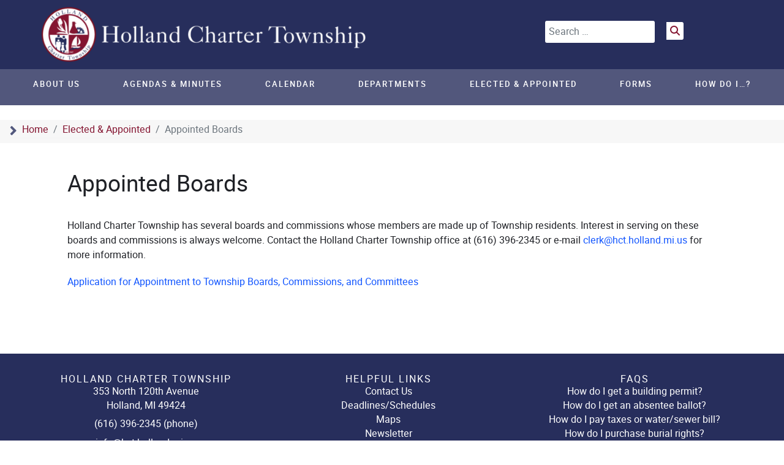

--- FILE ---
content_type: text/html; charset=utf-8
request_url: https://hct.holland.mi.us/elected-appointed/appointed-boards
body_size: 10384
content:
                    <!DOCTYPE html>
<html lang="en-GB" dir="ltr">
        
<head>
    
            <meta name="viewport" content="width=device-width, initial-scale=1.0">
        <meta http-equiv="X-UA-Compatible" content="IE=edge" />
        

                <link rel="icon" type="image/x-icon" href="/images/holland_logo_1.png" />
        
            
         <meta charset="utf-8">
	<meta name="generator" content="Joomla! - Open Source Content Management">
	<title>Appointed Boards</title>
	<link href="https://hct.holland.mi.us/search-results?format=opensearch" rel="search" title="OpenSearch Holland Charter Township" type="application/opensearchdescription+xml">

    <link href="/media/vendor/awesomplete/css/awesomplete.css?1.1.7" rel="stylesheet">
	<link href="/media/plg_system_jcepro/site/css/content.min.css?86aa0286b6232c4a5b58f892ce080277" rel="stylesheet">
	<link href="/media/gantry5/engines/nucleus/css-compiled/nucleus.css" rel="stylesheet">
	<link href="/templates/rt_fluent/custom/css-compiled/fluent_232.css" rel="stylesheet">
	<link href="/media/gantry5/engines/nucleus/css-compiled/bootstrap5.css" rel="stylesheet">
	<link href="/media/system/css/joomla-fontawesome.min.css" rel="stylesheet">
	<link href="/media/plg_system_debug/css/debug.css" rel="stylesheet">
	<link href="/media/gantry5/assets/css/font-awesome.min.css" rel="stylesheet">
	<link href="/templates/rt_fluent/custom/css-compiled/fluent-joomla_232.css" rel="stylesheet">
	<link href="/templates/rt_fluent/custom/css-compiled/custom_232.css" rel="stylesheet">
	<link href="/templates/rt_fluent/css/animate.css" rel="stylesheet">
	<style>#g-feature .home-link-box .g-blockcontent-subcontent-title {
    background-color: #272e5b;
}</style>
	<style>#g-footer .g-simplemenu-particle {
    text-align: center;
}</style>
	<style>.k-js-docman-copy {
display: none !important;
}</style>

    <script type="application/json" class="joomla-script-options new">{"joomla.jtext":{"MOD_FINDER_SEARCH_VALUE":"Search &hellip;","JLIB_JS_AJAX_ERROR_OTHER":"An error has occurred while fetching the JSON data: HTTP %s status code.","JLIB_JS_AJAX_ERROR_PARSE":"A parse error has occurred while processing the following JSON data:<br><code style=\"color:inherit;white-space:pre-wrap;padding:0;margin:0;border:0;background:inherit;\">%s</code>"},"finder-search":{"url":"/component/finder/?task=suggestions.suggest&format=json&tmpl=component&Itemid=101"},"system.paths":{"root":"","rootFull":"https://hct.holland.mi.us/","base":"","baseFull":"https://hct.holland.mi.us/"},"csrf.token":"01878f6ecc1ec86014364c0d6a7895c1"}</script>
	<script src="/media/system/js/core.min.js?2cb912"></script>
	<script src="/media/vendor/webcomponentsjs/js/webcomponents-bundle.min.js?2.8.0" nomodule defer></script>
	<script src="/media/system/js/joomla-hidden-mail.min.js?80d9c7" type="module"></script>
	<script src="/media/vendor/awesomplete/js/awesomplete.min.js?1.1.7" defer></script>
	<script src="/media/com_finder/js/finder.min.js?5729ed" type="module"></script>
	<script src="/media/vendor/jquery/js/jquery.min.js?3.7.1"></script>
	<script src="/media/legacy/js/jquery-noconflict.min.js?504da4"></script>
	<script src="https://code.jquery.com/ui/1.11.4/jquery-ui.min.js"></script>
	<script type="application/ld+json">{"@context":"https://schema.org","@type":"BreadcrumbList","@id":"https://hct.holland.mi.us/#/schema/BreadcrumbList/663","itemListElement":[{"@type":"ListItem","position":1,"item":{"@id":"https://hct.holland.mi.us/","name":"Home"}},{"@type":"ListItem","position":2,"item":{"@id":"https://hct.holland.mi.us/elected-appointed","name":"Elected &amp; Appointed"}},{"@type":"ListItem","position":3,"item":{"@id":"https://hct.holland.mi.us/elected-appointed/appointed-boards","name":"Appointed Boards"}}]}</script>
	<script type="application/ld+json">{"@context":"https://schema.org","@graph":[{"@type":"Organization","@id":"https://hct.holland.mi.us/#/schema/Organization/base","name":"Holland Charter Township","url":"https://hct.holland.mi.us/"},{"@type":"WebSite","@id":"https://hct.holland.mi.us/#/schema/WebSite/base","url":"https://hct.holland.mi.us/","name":"Holland Charter Township","publisher":{"@id":"https://hct.holland.mi.us/#/schema/Organization/base"},"potentialAction":{"@type":"SearchAction","target":"https://hct.holland.mi.us/search-results?q={search_term_string}","query-input":"required name=search_term_string"}},{"@type":"WebPage","@id":"https://hct.holland.mi.us/#/schema/WebPage/base","url":"https://hct.holland.mi.us/elected-appointed/appointed-boards","name":"Appointed Boards","isPartOf":{"@id":"https://hct.holland.mi.us/#/schema/WebSite/base"},"about":{"@id":"https://hct.holland.mi.us/#/schema/Organization/base"},"inLanguage":"en-GB","breadcrumb":{"@id":"https://hct.holland.mi.us/#/schema/BreadcrumbList/663"}},{"@type":"Article","@id":"https://hct.holland.mi.us/#/schema/com_content/article/140","name":"Appointed Boards","headline":"Appointed Boards","inLanguage":"en-GB","isPartOf":{"@id":"https://hct.holland.mi.us/#/schema/WebPage/base"}}]}</script>

    
                
</head>

    <body class="gantry site com_content view-article no-layout no-task dir-ltr itemid-343 outline-232 g-offcanvas-left g-default g-style-preset1">
        
                    

        <div id="g-offcanvas"  data-g-offcanvas-swipe="0" data-g-offcanvas-css3="0">
                        <div class="g-grid">                        

        <div class="g-block size-100">
             <div id="mobile-menu-7951-particle" class="g-content g-particle">            <div id="g-mobilemenu-container" data-g-menu-breakpoint="51rem"></div>
            </div>
        </div>
            </div>
    </div>
        <div id="g-page-surround">
            <div class="g-offcanvas-hide g-offcanvas-toggle" role="navigation" data-offcanvas-toggle aria-controls="g-offcanvas" aria-expanded="false"><i class="fa fa-fw fa-bars"></i></div>                        

                                                        
                <section id="g-top" class="g-default-top">
                <div class="g-container">                                <div class="g-grid">                        

        <div class="g-block size-100">
             <div class="g-system-messages">
                                            <div id="system-message-container">
    </div>

            
    </div>
        </div>
            </div>
                            <div class="g-grid">                        

        <div class="g-block size-50 nopaddingtop nopaddingbottom nomarginleft">
             <div id="logo-5992-particle" class="g-content g-particle">            <a href="/" target="_self" title="Holland Charter Township" rel="home" class="g-logo">
                        <img src="/templates/rt_fluent/custom/images/holland_logo.png" alt="Holland Charter Township" />
            </a>
            </div>
        </div>
                    

        <div class="g-block size-18">
             <div class="spacer"></div>
        </div>
                    

        <div class="g-block size-25 fp-search hidden-phone">
             <div class="g-content">
                                    <div class="platform-content"><div class="position-0 moduletable ">
        
<form class="mod-finder js-finder-searchform form-search" action="/search-results" method="get" role="search">
    <label for="mod-finder-searchword719" class="visually-hidden finder">Search</label><input type="text" name="q" id="mod-finder-searchword719" class="js-finder-search-query form-control" value="" placeholder="Search &hellip;">
            </form>
</div></div>
            
        </div>
        </div>
                    

        <div id="search-icon" class="g-block size-7 hidden-phone">
             <div id="custom-2095-particle" class="g-content g-particle">            <button type="submit" form="mod-finder-searchform719"><span class="icon-search"></span></button>
            </div>
        </div>
            </div>
            </div>
        
    </section>
                                    
                                
    
    
                <section id="g-container-top" class="g-wrapper">
                            <div class="g-grid">                        

        <div class="g-block size-100 equal-height">
             <section id="g-navigation" class="g-fluid-navigation g-flushed">
                <div class="g-container">                                <div class="g-grid">                        

        <div id="slider-a" class="g-block size-100">
             <div class="g-content">
                                    <div class="platform-content"><div class="slideshow-a moduletable ">
        
<div id="mod-custom723" class="mod-custom custom">
    <div id="bread-crumb-spacer">&nbsp;</div></div>
</div></div><div class="platform-content"><div class="slideshow-a moduletable ">
        <nav class="mod-breadcrumbs__wrapper" aria-label="Breadcrumbs">
    <ol class="mod-breadcrumbs breadcrumb px-3 py-2">
                    <li class="mod-breadcrumbs__divider float-start">
                <span class="divider icon-location icon-fw" aria-hidden="true"></span>
            </li>
        
        <li class="mod-breadcrumbs__item breadcrumb-item"><a href="/" class="pathway"><span>Home</span></a></li><li class="mod-breadcrumbs__item breadcrumb-item"><a href="/elected-appointed" class="pathway"><span>Elected &amp; Appointed</span></a></li><li class="mod-breadcrumbs__item breadcrumb-item active"><span>Appointed Boards</span></li>    </ol>
    </nav>
</div></div>
            
        </div>
        </div>
            </div>
                            <div class="g-grid">                        

        <div id="nav-menu" class="g-block size-100 center">
             <div id="menu-8001-particle" class="g-content g-particle">            <nav class="g-main-nav" data-g-hover-expand="true">
        <ul class="g-toplevel">
                                                                                                                
        
                
        
                
        
        <li class="g-menu-item g-menu-item-type-component g-menu-item-318 g-parent g-fullwidth g-menu-item-link-parent ">
                            <a class="g-menu-item-container" href="/about-us">
                                                                <span class="g-menu-item-content">
                                    <span class="g-menu-item-title">About Us</span>
            
                    </span>
                    <span class="g-menu-parent-indicator" data-g-menuparent=""></span>                            </a>
                                                        <ul class="g-dropdown g-inactive g-fade ">
            <li class="g-dropdown-column">
                        <div class="g-grid">
                        <div class="g-block size-25">
            <ul class="g-sublevel">
                <li class="g-level-1 g-go-back">
                    <a class="g-menu-item-container" href="#" data-g-menuparent=""><span>Back</span></a>
                </li>
                                                                                                                    
        
                
        
                
        
        <li class="g-menu-item g-menu-item-type-component g-menu-item-319  ">
                            <a class="g-menu-item-container" href="/about-us/contact-us">
                                                                <span class="g-menu-item-content">
                                    <span class="g-menu-item-title">Contact Us</span>
            
                    </span>
                                                </a>
                                </li>
    
    
            </ul>
        </div>
                <div class="g-block size-25">
            <ul class="g-sublevel">
                <li class="g-level-1 g-go-back">
                    <a class="g-menu-item-container" href="#" data-g-menuparent=""><span>Back</span></a>
                </li>
                                                                                                                    
        
                
        
                
        
        <li class="g-menu-item g-menu-item-type-component g-menu-item-320  ">
                            <a class="g-menu-item-container" href="/about-us/organizational-chart">
                                                                <span class="g-menu-item-content">
                                    <span class="g-menu-item-title">Organizational Chart</span>
            
                    </span>
                                                </a>
                                </li>
    
    
            </ul>
        </div>
                <div class="g-block size-25">
            <ul class="g-sublevel">
                <li class="g-level-1 g-go-back">
                    <a class="g-menu-item-container" href="#" data-g-menuparent=""><span>Back</span></a>
                </li>
                                                                                                                    
        
                
        
                
        
        <li class="g-menu-item g-menu-item-type-component g-menu-item-322  ">
                            <a class="g-menu-item-container" href="/about-us/mission-statement">
                                                                <span class="g-menu-item-content">
                                    <span class="g-menu-item-title">Our Mission</span>
            
                    </span>
                                                </a>
                                </li>
    
    
            </ul>
        </div>
                <div class="g-block size-25">
            <ul class="g-sublevel">
                <li class="g-level-1 g-go-back">
                    <a class="g-menu-item-container" href="#" data-g-menuparent=""><span>Back</span></a>
                </li>
                                                                                                                    
        
                
        
                
        
        <li class="g-menu-item g-menu-item-type-component g-menu-item-321  ">
                            <a class="g-menu-item-container" href="/about-us/quick-facts">
                                                                <span class="g-menu-item-content">
                                    <span class="g-menu-item-title">Quick Facts</span>
            
                    </span>
                                                </a>
                                </li>
    
    
            </ul>
        </div>
            </div>

            </li>
        </ul>
            </li>
    
                                                                                                
        
                
        
                
        
        <li class="g-menu-item g-menu-item-type-alias g-menu-item-444 g-parent g-fullwidth g-menu-item-link-parent ">
                            <a class="g-menu-item-container" href="/agendas-minutes">
                                                                <span class="g-menu-item-content">
                                    <span class="g-menu-item-title">Agendas &amp; Minutes</span>
            
                    </span>
                    <span class="g-menu-parent-indicator" data-g-menuparent=""></span>                            </a>
                                                        <ul class="g-dropdown g-inactive g-fade ">
            <li class="g-dropdown-column">
                        <div class="g-grid">
                        <div class="g-block  size-33-3">
            <ul class="g-sublevel">
                <li class="g-level-1 g-go-back">
                    <a class="g-menu-item-container" href="#" data-g-menuparent=""><span>Back</span></a>
                </li>
                                                                                                                    
        
                
        
                
        
        <li class="g-menu-item g-menu-item-type-particle g-menu-item-880  ">
                            <div class="g-menu-item-container" data-g-menuparent="">                                                                                        
            <div class="menu-item-particle">
        <div class="g-simplemenu-particle ">
    
        <div class="g-simplemenu-container">
        <h6>Agendas</h6>
        <ul class="g-simplemenu">
                        <li>
                                <a target="_self" href="/agendas-minutes/township-board/agendas" title="Board of Trustees">Board of Trustees</a>
            </li>
                        <li>
                                <a target="_self" href="/agendas-minutes/planning-commission/agendas" title="Planning Commission">Planning Commission</a>
            </li>
                        <li>
                                <a target="_self" href="/agendas-minutes/zoning-board-of-appeals/agendas" title="Zoning Board of Appeals">Zoning Board of Appeals</a>
            </li>
                        <li>
                                <a target="_self" href="/agendas-minutes/brownfield-redevelopment-authority/agendas" title="Brownfield Redevelopment Authority">Brownfield Redevelopment Authority</a>
            </li>
                        <li>
                                <a target="_self" href="/agendas-minutes/construction-board-of-appeals" title="Construction Board of Appeals">Construction Board of Appeals</a>
            </li>
                    </ul>
    </div>

</div>

    </div>
    
                                                                    </div>                    </li>
    
    
            </ul>
        </div>
                <div class="g-block  size-33-3">
            <ul class="g-sublevel">
                <li class="g-level-1 g-go-back">
                    <a class="g-menu-item-container" href="#" data-g-menuparent=""><span>Back</span></a>
                </li>
                                                                                                                    
        
                
        
                
        
        <li class="g-menu-item g-menu-item-type-particle g-menu-item-881  ">
                            <div class="g-menu-item-container" data-g-menuparent="">                                                                                        
            <div class="menu-item-particle">
        <div class="g-simplemenu-particle ">
    
        <div class="g-simplemenu-container">
        <h6>Minutes</h6>
        <ul class="g-simplemenu">
                        <li>
                                <a target="_self" href="/agendas-minutes/township-board/minutes" title="Board of Trustees">Board of Trustees</a>
            </li>
                        <li>
                                <a target="_self" href="/agendas-minutes/planning-commission/minutes" title="Planning Commission">Planning Commission</a>
            </li>
                        <li>
                                <a target="_self" href="/agendas-minutes/zoning-board-of-appeals/minutes" title="Zoning Board of Appeals">Zoning Board of Appeals</a>
            </li>
                        <li>
                                <a target="_self" href="/agendas-minutes/brownfield-redevelopment-authority/minutes" title="Brownfield Redevelopment Authority">Brownfield Redevelopment Authority</a>
            </li>
                        <li>
                                <a target="_self" href="/index.php/elected-appointed/appointed-boards/construction-board-of-appeals" title="Construction Board of Appeals">Construction Board of Appeals</a>
            </li>
                    </ul>
    </div>

</div>

    </div>
    
                                                                    </div>                    </li>
    
    
            </ul>
        </div>
                <div class="g-block  size-33-3">
            <ul class="g-sublevel">
                <li class="g-level-1 g-go-back">
                    <a class="g-menu-item-container" href="#" data-g-menuparent=""><span>Back</span></a>
                </li>
                                                                                                                    
        
                
        
                
        
        <li class="g-menu-item g-menu-item-type-particle g-menu-item-968  ">
                            <div class="g-menu-item-container" data-g-menuparent="">                                                                                        
            <div class="menu-item-particle">
        <div class="g-simplemenu-particle ">
    
        <div class="g-simplemenu-container">
        <h6>Packets</h6>
        <ul class="g-simplemenu">
                        <li>
                                <a target="_self" href="/township-board-packets" title="Township Board Packets">Township Board Packets</a>
            </li>
                        <li>
                                <a target="_self" href="/planning-commission-packets" title="Planning Commission Packets">Planning Commission Packets</a>
            </li>
                        <li>
                                <a target="_self" href="/zoning-board-packets" title="Zoning Board Packets">Zoning Board Packets</a>
            </li>
                        <li>
                                <a target="_self" href="/brownfield-development-packets" title="Brownfield Development Packets">Brownfield Development Packets</a>
            </li>
                        <li>
                                <a target="_self" href="/construction-board-packets" title="Construction Board Packets">Construction Board Packets</a>
            </li>
                    </ul>
    </div>

</div>

    </div>
    
                                                                    </div>                    </li>
    
    
            </ul>
        </div>
            </div>

            </li>
        </ul>
            </li>
    
                                                                                                
        
                
        
                
        
        <li class="g-menu-item g-menu-item-type-component g-menu-item-368 g-standard  ">
                            <a class="g-menu-item-container" href="/calendar">
                                                                <span class="g-menu-item-content">
                                    <span class="g-menu-item-title">Calendar</span>
            
                    </span>
                                                </a>
                                </li>
    
                                                                                                
        
                
        
                
        
        <li class="g-menu-item g-menu-item-type-component g-menu-item-367 g-parent g-fullwidth g-menu-item-link-parent ">
                            <a class="g-menu-item-container" href="/departments">
                                                                <span class="g-menu-item-content">
                                    <span class="g-menu-item-title">Departments</span>
            
                    </span>
                    <span class="g-menu-parent-indicator" data-g-menuparent=""></span>                            </a>
                                                        <ul class="g-dropdown g-inactive g-fade ">
            <li class="g-dropdown-column">
                        <div class="g-grid">
                        <div class="g-block size-33">
            <ul class="g-sublevel">
                <li class="g-level-1 g-go-back">
                    <a class="g-menu-item-container" href="#" data-g-menuparent=""><span>Back</span></a>
                </li>
                                                                                                                    
        
                
        
                
        
        <li class="g-menu-item g-menu-item-type-component g-menu-item-352  ">
                            <a class="g-menu-item-container" href="/departments/administration">
                                                                <span class="g-menu-item-content">
                                    <span class="g-menu-item-title">Administration</span>
            
                    </span>
                                                </a>
                                </li>
    
                                                                                                
        
                
        
                
        
        <li class="g-menu-item g-menu-item-type-component g-menu-item-353 g-parent g-menu-item-link-parent ">
                            <a class="g-menu-item-container" href="/departments/assessing">
                                                                <span class="g-menu-item-content">
                                    <span class="g-menu-item-title">Assessing</span>
            
                    </span>
                    <span class="g-menu-parent-indicator" data-g-menuparent=""></span>                            </a>
                                                        <ul class="g-dropdown g-inactive g-fade ">
            <li class="g-dropdown-column">
                        <div class="g-grid">
                        <div class="g-block size-100">
            <ul class="g-sublevel">
                <li class="g-level-2 g-go-back">
                    <a class="g-menu-item-container" href="#" data-g-menuparent=""><span>Back</span></a>
                </li>
                                                                                                                    
        
                
        
                
        
        <li class="g-menu-item g-menu-item-type-component g-menu-item-391  ">
                            <a class="g-menu-item-container" href="/departments/assessing/important-assessing-dates">
                                                                <span class="g-menu-item-content">
                                    <span class="g-menu-item-title">Important Assessing Dates</span>
            
                    </span>
                                                </a>
                                </li>
    
                                                                                                
        
                
        
                
        
        <li class="g-menu-item g-menu-item-type-component g-menu-item-392  ">
                            <a class="g-menu-item-container" href="/departments/assessing/property-data">
                                                                <span class="g-menu-item-content">
                                    <span class="g-menu-item-title">Property Data</span>
            
                    </span>
                                                </a>
                                </li>
    
                                                                                                
        
                
        
                
        
        <li class="g-menu-item g-menu-item-type-component g-menu-item-543  ">
                            <a class="g-menu-item-container" href="/departments/assessing/property-tax-estimates">
                                                                <span class="g-menu-item-content">
                                    <span class="g-menu-item-title">Property Tax Estimates</span>
            
                    </span>
                                                </a>
                                </li>
    
    
            </ul>
        </div>
            </div>

            </li>
        </ul>
            </li>
    
                                                                                                
        
                
        
                
        
        <li class="g-menu-item g-menu-item-type-component g-menu-item-355 g-parent g-menu-item-link-parent ">
                            <a class="g-menu-item-container" href="/departments/cemeteries">
                                                                <span class="g-menu-item-content">
                                    <span class="g-menu-item-title">Cemeteries</span>
            
                    </span>
                    <span class="g-menu-parent-indicator" data-g-menuparent=""></span>                            </a>
                                                        <ul class="g-dropdown g-inactive g-fade ">
            <li class="g-dropdown-column">
                        <div class="g-grid">
                        <div class="g-block size-100">
            <ul class="g-sublevel">
                <li class="g-level-2 g-go-back">
                    <a class="g-menu-item-container" href="#" data-g-menuparent=""><span>Back</span></a>
                </li>
                                                                                                                    
        
                
        
                
        
        <li class="g-menu-item g-menu-item-type-component g-menu-item-393  ">
                            <a class="g-menu-item-container" href="/departments/cemeteries/new-groningen-cemetery">
                                                                <span class="g-menu-item-content">
                                    <span class="g-menu-item-title">New Groningen Cemetery</span>
            
                    </span>
                                                </a>
                                </li>
    
                                                                                                
        
                
        
                
        
        <li class="g-menu-item g-menu-item-type-component g-menu-item-394  ">
                            <a class="g-menu-item-container" href="/departments/cemeteries/north-holland-cemetery">
                                                                <span class="g-menu-item-content">
                                    <span class="g-menu-item-title">North Holland Cemetery</span>
            
                    </span>
                                                </a>
                                </li>
    
                                                                                                
        
                
        
                
        
        <li class="g-menu-item g-menu-item-type-component g-menu-item-395  ">
                            <a class="g-menu-item-container" href="/departments/cemeteries/other-local-cemeteries">
                                                                <span class="g-menu-item-content">
                                    <span class="g-menu-item-title">Other Local Cemeteries</span>
            
                    </span>
                                                </a>
                                </li>
    
    
            </ul>
        </div>
            </div>

            </li>
        </ul>
            </li>
    
                                                                                                
        
                
        
                
        
        <li class="g-menu-item g-menu-item-type-component g-menu-item-356 g-parent g-menu-item-link-parent ">
                            <a class="g-menu-item-container" href="/departments/clerk">
                                                                <span class="g-menu-item-content">
                                    <span class="g-menu-item-title">Clerk</span>
            
                    </span>
                    <span class="g-menu-parent-indicator" data-g-menuparent=""></span>                            </a>
                                                        <ul class="g-dropdown g-inactive g-fade ">
            <li class="g-dropdown-column">
                        <div class="g-grid">
                        <div class="g-block size-100">
            <ul class="g-sublevel">
                <li class="g-level-2 g-go-back">
                    <a class="g-menu-item-container" href="#" data-g-menuparent=""><span>Back</span></a>
                </li>
                                                                                                                    
        
                
        
                
        
        <li class="g-menu-item g-menu-item-type-component g-menu-item-396  ">
                            <a class="g-menu-item-container" href="/departments/clerk/foia-requests">
                                                                <span class="g-menu-item-content">
                                    <span class="g-menu-item-title">FOIA Requests</span>
            
                    </span>
                                                </a>
                                </li>
    
                                                                                                
        
                
        
                
        
        <li class="g-menu-item g-menu-item-type-component g-menu-item-397  ">
                            <a class="g-menu-item-container" href="/departments/clerk/going-out-of-business">
                                                                <span class="g-menu-item-content">
                                    <span class="g-menu-item-title">Going Out of Business</span>
            
                    </span>
                                                </a>
                                </li>
    
                                                                                                
        
                
        
                
        
        <li class="g-menu-item g-menu-item-type-component g-menu-item-398 g-parent g-menu-item-link-parent ">
                            <a class="g-menu-item-container" href="/departments/clerk/licensing">
                                                                <span class="g-menu-item-content">
                                    <span class="g-menu-item-title">Licensing</span>
            
                    </span>
                    <span class="g-menu-parent-indicator" data-g-menuparent=""></span>                            </a>
                                                        <ul class="g-dropdown g-inactive g-fade ">
            <li class="g-dropdown-column">
                        <div class="g-grid">
                        <div class="g-block size-100">
            <ul class="g-sublevel">
                <li class="g-level-3 g-go-back">
                    <a class="g-menu-item-container" href="#" data-g-menuparent=""><span>Back</span></a>
                </li>
                                                                                                                    
        
                
        
                
        
        <li class="g-menu-item g-menu-item-type-component g-menu-item-399  ">
                            <a class="g-menu-item-container" href="/departments/clerk/licensing/fireworks-display-permits">
                                                                <span class="g-menu-item-content">
                                    <span class="g-menu-item-title">Fireworks Display Permits</span>
            
                    </span>
                                                </a>
                                </li>
    
                                                                                                
        
                
        
                
        
        <li class="g-menu-item g-menu-item-type-component g-menu-item-400  ">
                            <a class="g-menu-item-container" href="/departments/clerk/licensing/liquor-licenses">
                                                                <span class="g-menu-item-content">
                                    <span class="g-menu-item-title">Liquor Licenses</span>
            
                    </span>
                                                </a>
                                </li>
    
                                                                                                
        
                
        
                
        
        <li class="g-menu-item g-menu-item-type-component g-menu-item-401  ">
                            <a class="g-menu-item-container" href="/departments/clerk/licensing/nonprofit-gaming-licenses">
                                                                <span class="g-menu-item-content">
                                    <span class="g-menu-item-title">Nonprofit Gaming Licenses</span>
            
                    </span>
                                                </a>
                                </li>
    
    
            </ul>
        </div>
            </div>

            </li>
        </ul>
            </li>
    
                                                                                                
        
                
        
                
        
        <li class="g-menu-item g-menu-item-type-component g-menu-item-402  ">
                            <a class="g-menu-item-container" href="/departments/clerk/property-tax-abatements">
                                                                <span class="g-menu-item-content">
                                    <span class="g-menu-item-title">Property Tax Abatements</span>
            
                    </span>
                                                </a>
                                </li>
    
    
            </ul>
        </div>
            </div>

            </li>
        </ul>
            </li>
    
                                                                                                
        
                
        
                
        
        <li class="g-menu-item g-menu-item-type-component g-menu-item-1192  ">
                            <a class="g-menu-item-container" href="/departments/community-center">
                                                                <span class="g-menu-item-content">
                                    <span class="g-menu-item-title">Community Center</span>
            
                    </span>
                                                </a>
                                </li>
    
                                                                                                
        
                
        
                
        
        <li class="g-menu-item g-menu-item-type-component g-menu-item-357 g-parent g-menu-item-link-parent ">
                            <a class="g-menu-item-container" href="/departments/community-development">
                                                                <span class="g-menu-item-content">
                                    <span class="g-menu-item-title">Community Development</span>
            
                    </span>
                    <span class="g-menu-parent-indicator" data-g-menuparent=""></span>                            </a>
                                                        <ul class="g-dropdown g-inactive g-fade ">
            <li class="g-dropdown-column">
                        <div class="g-grid">
                        <div class="g-block size-100">
            <ul class="g-sublevel">
                <li class="g-level-2 g-go-back">
                    <a class="g-menu-item-container" href="#" data-g-menuparent=""><span>Back</span></a>
                </li>
                                                                                                                    
        
                
        
                
        
        <li class="g-menu-item g-menu-item-type-component g-menu-item-354  ">
                            <a class="g-menu-item-container" href="/departments/community-development/building-safety">
                                                                <span class="g-menu-item-content">
                                    <span class="g-menu-item-title">Building</span>
            
                    </span>
                                                </a>
                                </li>
    
                                                                                                
        
                
        
                
        
        <li class="g-menu-item g-menu-item-type-component g-menu-item-403  ">
                            <a class="g-menu-item-container" href="/departments/community-development/code-enforcement">
                                                                <span class="g-menu-item-content">
                                    <span class="g-menu-item-title">Code Enforcement</span>
            
                    </span>
                                                </a>
                                </li>
    
                                                                                                
        
                
        
                
        
        <li class="g-menu-item g-menu-item-type-component g-menu-item-462  ">
                            <a class="g-menu-item-container" href="/departments/community-development/comprehensive-land-use-master-plan">
                                                                <span class="g-menu-item-content">
                                    <span class="g-menu-item-title">Comprehensive Land Use Master Plan</span>
            
                    </span>
                                                </a>
                                </li>
    
                                                                                                
        
                
        
                
        
        <li class="g-menu-item g-menu-item-type-component g-menu-item-405  ">
                            <a class="g-menu-item-container" href="/departments/community-development/planning">
                                                                <span class="g-menu-item-content">
                                    <span class="g-menu-item-title">Planning</span>
            
                    </span>
                                                </a>
                                </li>
    
                                                                                                
        
                
        
                
        
        <li class="g-menu-item g-menu-item-type-component g-menu-item-404  ">
                            <a class="g-menu-item-container" href="/departments/community-development/rental-housing">
                                                                <span class="g-menu-item-content">
                                    <span class="g-menu-item-title">Rental Housing</span>
            
                    </span>
                                                </a>
                                </li>
    
                                                                                                
        
                
        
                
        
        <li class="g-menu-item g-menu-item-type-component g-menu-item-406  ">
                            <a class="g-menu-item-container" href="/departments/community-development/zoning">
                                                                <span class="g-menu-item-content">
                                    <span class="g-menu-item-title">Zoning</span>
            
                    </span>
                                                </a>
                                </li>
    
    
            </ul>
        </div>
            </div>

            </li>
        </ul>
            </li>
    
    
            </ul>
        </div>
                <div class="g-block size-33">
            <ul class="g-sublevel">
                <li class="g-level-1 g-go-back">
                    <a class="g-menu-item-container" href="#" data-g-menuparent=""><span>Back</span></a>
                </li>
                                                                                                                    
        
                
        
                
        
        <li class="g-menu-item g-menu-item-type-component g-menu-item-358 g-parent g-menu-item-link-parent ">
                            <a class="g-menu-item-container" href="/departments/elections">
                                                                <span class="g-menu-item-content">
                                    <span class="g-menu-item-title">Elections</span>
            
                    </span>
                    <span class="g-menu-parent-indicator" data-g-menuparent=""></span>                            </a>
                                                        <ul class="g-dropdown g-inactive g-fade ">
            <li class="g-dropdown-column">
                        <div class="g-grid">
                        <div class="g-block size-100">
            <ul class="g-sublevel">
                <li class="g-level-2 g-go-back">
                    <a class="g-menu-item-container" href="#" data-g-menuparent=""><span>Back</span></a>
                </li>
                                                                                                                    
        
                
        
                
        
        <li class="g-menu-item g-menu-item-type-component g-menu-item-407  ">
                            <a class="g-menu-item-container" href="/departments/elections/absentee-ballots">
                                                                <span class="g-menu-item-content">
                                    <span class="g-menu-item-title">Absentee Ballots</span>
            
                    </span>
                                                </a>
                                </li>
    
                                                                                                
        
                
        
                
        
        <li class="g-menu-item g-menu-item-type-component g-menu-item-408  ">
                            <a class="g-menu-item-container" href="/departments/elections/election-inspectors">
                                                                <span class="g-menu-item-content">
                                    <span class="g-menu-item-title">Election Inspectors</span>
            
                    </span>
                                                </a>
                                </li>
    
    
            </ul>
        </div>
            </div>

            </li>
        </ul>
            </li>
    
                                                                                                
        
                
        
                
        
        <li class="g-menu-item g-menu-item-type-component g-menu-item-359 g-parent g-menu-item-link-parent ">
                            <a class="g-menu-item-container" href="/departments/finance">
                                                                <span class="g-menu-item-content">
                                    <span class="g-menu-item-title">Finance</span>
            
                    </span>
                    <span class="g-menu-parent-indicator" data-g-menuparent=""></span>                            </a>
                                                        <ul class="g-dropdown g-inactive g-fade ">
            <li class="g-dropdown-column">
                        <div class="g-grid">
                        <div class="g-block size-100">
            <ul class="g-sublevel">
                <li class="g-level-2 g-go-back">
                    <a class="g-menu-item-container" href="#" data-g-menuparent=""><span>Back</span></a>
                </li>
                                                                                                                    
        
                
        
                
        
        <li class="g-menu-item g-menu-item-type-component g-menu-item-486  ">
                            <a class="g-menu-item-container" href="/departments/finance/fin-reporting">
                                                                <span class="g-menu-item-content">
                                    <span class="g-menu-item-title">Financial Reporting</span>
            
                    </span>
                                                </a>
                                </li>
    
    
            </ul>
        </div>
            </div>

            </li>
        </ul>
            </li>
    
                                                                                                
        
                
        
                
        
        <li class="g-menu-item g-menu-item-type-component g-menu-item-360 g-parent g-menu-item-link-parent ">
                            <a class="g-menu-item-container" href="/departments/fire">
                                                                <span class="g-menu-item-content">
                                    <span class="g-menu-item-title">Fire</span>
            
                    </span>
                    <span class="g-menu-parent-indicator" data-g-menuparent=""></span>                            </a>
                                                        <ul class="g-dropdown g-inactive g-fade ">
            <li class="g-dropdown-column">
                        <div class="g-grid">
                        <div class="g-block size-100">
            <ul class="g-sublevel">
                <li class="g-level-2 g-go-back">
                    <a class="g-menu-item-container" href="#" data-g-menuparent=""><span>Back</span></a>
                </li>
                                                                                                                    
        
                
        
                
        
        <li class="g-menu-item g-menu-item-type-component g-menu-item-410  ">
                            <a class="g-menu-item-container" href="/departments/fire/fire-station-1">
                                                                <span class="g-menu-item-content">
                                    <span class="g-menu-item-title">Fire Station No. 1</span>
            
                    </span>
                                                </a>
                                </li>
    
                                                                                                
        
                
        
                
        
        <li class="g-menu-item g-menu-item-type-component g-menu-item-411  ">
                            <a class="g-menu-item-container" href="/departments/fire/fire-station-2">
                                                                <span class="g-menu-item-content">
                                    <span class="g-menu-item-title">Fire Station No. 2</span>
            
                    </span>
                                                </a>
                                </li>
    
                                                                                                
        
                
        
                
        
        <li class="g-menu-item g-menu-item-type-component g-menu-item-412  ">
                            <a class="g-menu-item-container" href="/departments/fire/fire-station-3">
                                                                <span class="g-menu-item-content">
                                    <span class="g-menu-item-title">Fire Station No. 3</span>
            
                    </span>
                                                </a>
                                </li>
    
    
            </ul>
        </div>
            </div>

            </li>
        </ul>
            </li>
    
                                                                                                
        
                
        
                
        
        <li class="g-menu-item g-menu-item-type-component g-menu-item-1193  ">
                            <a class="g-menu-item-container" href="/departments/information-technology">
                                                                <span class="g-menu-item-content">
                                    <span class="g-menu-item-title">Information Technology</span>
            
                    </span>
                                                </a>
                                </li>
    
                                                                                                
        
                
        
                
        
        <li class="g-menu-item g-menu-item-type-component g-menu-item-361  ">
                            <a class="g-menu-item-container" href="/departments/library">
                                                                <span class="g-menu-item-content">
                                    <span class="g-menu-item-title">Library</span>
            
                    </span>
                                                </a>
                                </li>
    
                                                                                                
        
                
        
                
        
        <li class="g-menu-item g-menu-item-type-component g-menu-item-362 g-parent g-menu-item-link-parent ">
                            <a class="g-menu-item-container" href="/departments/parks">
                                                                <span class="g-menu-item-content">
                                    <span class="g-menu-item-title">Parks</span>
            
                    </span>
                    <span class="g-menu-parent-indicator" data-g-menuparent=""></span>                            </a>
                                                        <ul class="g-dropdown g-inactive g-fade ">
            <li class="g-dropdown-column">
                        <div class="g-grid">
                        <div class="g-block size-100">
            <ul class="g-sublevel">
                <li class="g-level-2 g-go-back">
                    <a class="g-menu-item-container" href="#" data-g-menuparent=""><span>Back</span></a>
                </li>
                                                                                                                    
        
                
        
                
        
        <li class="g-menu-item g-menu-item-type-component g-menu-item-413  ">
                            <a class="g-menu-item-container" href="/departments/parks/beechwood-park">
                                                                <span class="g-menu-item-content">
                                    <span class="g-menu-item-title">Beechwood Park</span>
            
                    </span>
                                                </a>
                                </li>
    
                                                                                                
        
                
        
                
        
        <li class="g-menu-item g-menu-item-type-component g-menu-item-414  ">
                            <a class="g-menu-item-container" href="/departments/parks/bike-paths">
                                                                <span class="g-menu-item-content">
                                    <span class="g-menu-item-title">Bike Paths</span>
            
                    </span>
                                                </a>
                                </li>
    
                                                                                                
        
                
        
                
        
        <li class="g-menu-item g-menu-item-type-component g-menu-item-415  ">
                            <a class="g-menu-item-container" href="/departments/parks/brookwood-park">
                                                                <span class="g-menu-item-content">
                                    <span class="g-menu-item-title">Brookwood Park</span>
            
                    </span>
                                                </a>
                                </li>
    
                                                                                                
        
                
        
                
        
        <li class="g-menu-item g-menu-item-type-component g-menu-item-1127  ">
                            <a class="g-menu-item-container" href="/departments/parks/community-parks-and-recreation-plan">
                                                                <span class="g-menu-item-content">
                                    <span class="g-menu-item-title">Community Parks and Recreation Plan</span>
            
                    </span>
                                                </a>
                                </li>
    
                                                                                                
        
                
        
                
        
        <li class="g-menu-item g-menu-item-type-component g-menu-item-416  ">
                            <a class="g-menu-item-container" href="/departments/parks/hawthorn-pond-natural-area">
                                                                <span class="g-menu-item-content">
                                    <span class="g-menu-item-title">Hawthorn Pond Natural Area</span>
            
                    </span>
                                                </a>
                                </li>
    
                                                                                                
        
                
        
                
        
        <li class="g-menu-item g-menu-item-type-component g-menu-item-417  ">
                            <a class="g-menu-item-container" href="/departments/parks/helder-park">
                                                                <span class="g-menu-item-content">
                                    <span class="g-menu-item-title">Helder Park</span>
            
                    </span>
                                                </a>
                                </li>
    
                                                                                                
        
                
        
                
        
        <li class="g-menu-item g-menu-item-type-component g-menu-item-418  ">
                            <a class="g-menu-item-container" href="/departments/parks/helder-park-dog-park">
                                                                <span class="g-menu-item-content">
                                    <span class="g-menu-item-title">Helder Park Dog Park</span>
            
                    </span>
                                                </a>
                                </li>
    
                                                                                                
        
                
        
                
        
        <li class="g-menu-item g-menu-item-type-component g-menu-item-419  ">
                            <a class="g-menu-item-container" href="/departments/parks/howard-b-dunton-park">
                                                                <span class="g-menu-item-content">
                                    <span class="g-menu-item-title">Howard B. Dunton Park</span>
            
                    </span>
                                                </a>
                                </li>
    
                                                                                                
        
                
        
                
        
        <li class="g-menu-item g-menu-item-type-component g-menu-item-420  ">
                            <a class="g-menu-item-container" href="/departments/parks/howard-b-dunton-park-boat-launch">
                                                                <span class="g-menu-item-content">
                                    <span class="g-menu-item-title">Howard B. Dunton Park Boat Launch</span>
            
                    </span>
                                                </a>
                                </li>
    
                                                                                                
        
                
        
                
        
        <li class="g-menu-item g-menu-item-type-component g-menu-item-421  ">
                            <a class="g-menu-item-container" href="/departments/parks/jim-kaat-ball-park">
                                                                <span class="g-menu-item-content">
                                    <span class="g-menu-item-title">Jim Kaat Ball Park</span>
            
                    </span>
                                                </a>
                                </li>
    
                                                                                                
        
                
        
                
        
        <li class="g-menu-item g-menu-item-type-component g-menu-item-422  ">
                            <a class="g-menu-item-container" href="/departments/parks/quincy-park">
                                                                <span class="g-menu-item-content">
                                    <span class="g-menu-item-title">Quincy Park</span>
            
                    </span>
                                                </a>
                                </li>
    
                                                                                                
        
                
        
                
        
        <li class="g-menu-item g-menu-item-type-component g-menu-item-423  ">
                            <a class="g-menu-item-container" href="/departments/parks/quincy-park-dog-park">
                                                                <span class="g-menu-item-content">
                                    <span class="g-menu-item-title">Quincy Park Dog Park</span>
            
                    </span>
                                                </a>
                                </li>
    
                                                                                                
        
                
        
                
        
        <li class="g-menu-item g-menu-item-type-component g-menu-item-958  ">
                            <a class="g-menu-item-container" href="/departments/parks/rent-a-pavilion">
                                                                <span class="g-menu-item-content">
                                    <span class="g-menu-item-title">Rent A Pavilion</span>
            
                    </span>
                                                </a>
                                </li>
    
    
            </ul>
        </div>
            </div>

            </li>
        </ul>
            </li>
    
    
            </ul>
        </div>
                <div class="g-block size-34">
            <ul class="g-sublevel">
                <li class="g-level-1 g-go-back">
                    <a class="g-menu-item-container" href="#" data-g-menuparent=""><span>Back</span></a>
                </li>
                                                                                                                    
        
                
        
                
        
        <li class="g-menu-item g-menu-item-type-component g-menu-item-363  ">
                            <a class="g-menu-item-container" href="/departments/police-e-unit">
                                                                <span class="g-menu-item-content">
                                    <span class="g-menu-item-title">Police &amp; E-Unit</span>
            
                    </span>
                                                </a>
                                </li>
    
                                                                                                
        
                
        
                
        
        <li class="g-menu-item g-menu-item-type-component g-menu-item-364  ">
                            <a class="g-menu-item-container" href="/departments/recreation">
                                                                <span class="g-menu-item-content">
                                    <span class="g-menu-item-title">Recreation</span>
            
                    </span>
                                                </a>
                                </li>
    
                                                                                                
        
                
        
                
        
        <li class="g-menu-item g-menu-item-type-component g-menu-item-365 g-parent g-menu-item-link-parent ">
                            <a class="g-menu-item-container" href="/departments/treasurer">
                                                                <span class="g-menu-item-content">
                                    <span class="g-menu-item-title">Treasurer</span>
            
                    </span>
                    <span class="g-menu-parent-indicator" data-g-menuparent=""></span>                            </a>
                                                        <ul class="g-dropdown g-inactive g-fade ">
            <li class="g-dropdown-column">
                        <div class="g-grid">
                        <div class="g-block size-100">
            <ul class="g-sublevel">
                <li class="g-level-2 g-go-back">
                    <a class="g-menu-item-container" href="#" data-g-menuparent=""><span>Back</span></a>
                </li>
                                                                                                                    
        
                
        
                
        
        <li class="g-menu-item g-menu-item-type-component g-menu-item-424  ">
                            <a class="g-menu-item-container" href="/departments/treasurer/credit-card-payments">
                                                                <span class="g-menu-item-content">
                                    <span class="g-menu-item-title">Online Payments</span>
            
                    </span>
                                                </a>
                                </li>
    
                                                                                                
        
                
        
                
        
        <li class="g-menu-item g-menu-item-type-component g-menu-item-425  ">
                            <a class="g-menu-item-container" href="/departments/treasurer/current-tax-information">
                                                                <span class="g-menu-item-content">
                                    <span class="g-menu-item-title">Current Property Information</span>
            
                    </span>
                                                </a>
                                </li>
    
                                                                                                
        
                
        
                
        
        <li class="g-menu-item g-menu-item-type-component g-menu-item-426  ">
                            <a class="g-menu-item-container" href="/departments/treasurer/dog-licenses">
                                                                <span class="g-menu-item-content">
                                    <span class="g-menu-item-title">Dog Licenses</span>
            
                    </span>
                                                </a>
                                </li>
    
                                                                                                
        
                
        
                
        
        <li class="g-menu-item g-menu-item-type-component g-menu-item-427  ">
                            <a class="g-menu-item-container" href="/departments/treasurer/general-tax-information">
                                                                <span class="g-menu-item-content">
                                    <span class="g-menu-item-title">General Tax Information</span>
            
                    </span>
                                                </a>
                                </li>
    
                                                                                                
        
                
        
                
        
        <li class="g-menu-item g-menu-item-type-component g-menu-item-428  ">
                            <a class="g-menu-item-container" href="/departments/treasurer/important-tax-dates">
                                                                <span class="g-menu-item-content">
                                    <span class="g-menu-item-title">Important Tax Dates</span>
            
                    </span>
                                                </a>
                                </li>
    
                                                                                                
        
                
        
                
        
        <li class="g-menu-item g-menu-item-type-component g-menu-item-429  ">
                            <a class="g-menu-item-container" href="/departments/treasurer/payment-options">
                                                                <span class="g-menu-item-content">
                                    <span class="g-menu-item-title">Payment Options</span>
            
                    </span>
                                                </a>
                                </li>
    
                                                                                                
        
                
        
                
        
        <li class="g-menu-item g-menu-item-type-url g-menu-item-430  ">
                            <a class="g-menu-item-container" href="https://www.michigan.gov/taxes/property/estimator">
                                                                <span class="g-menu-item-content">
                                    <span class="g-menu-item-title">Property Tax Estimator</span>
            
                    </span>
                                                </a>
                                </li>
    
                                                                                                
        
                
        
                
        
        <li class="g-menu-item g-menu-item-type-url g-menu-item-431  ">
                            <a class="g-menu-item-container" href="https://www.michigan.gov/taxes/-/media/Project/Websites/taxes/Forms/Local-Government/471.pdf?rev=d3b0c9d0749548868d2d5ea131ba0672&amp;hash=BC9C99E6EEB11657BBB1735A1AB69640">
                                                                <span class="g-menu-item-content">
                                    <span class="g-menu-item-title">Summer Tax Deferment Form</span>
            
                    </span>
                                                </a>
                                </li>
    
                                                                                                
        
                
        
                
        
        <li class="g-menu-item g-menu-item-type-component g-menu-item-432  ">
                            <a class="g-menu-item-container" href="/departments/treasurer/tax-millage-rates">
                                                                <span class="g-menu-item-content">
                                    <span class="g-menu-item-title">Tax Millage Rates</span>
            
                    </span>
                                                </a>
                                </li>
    
    
            </ul>
        </div>
            </div>

            </li>
        </ul>
            </li>
    
                                                                                                
        
                
        
                
        
        <li class="g-menu-item g-menu-item-type-component g-menu-item-366 g-parent g-menu-item-link-parent ">
                            <a class="g-menu-item-container" href="/departments/water-sewer-utilities">
                                                                <span class="g-menu-item-content">
                                    <span class="g-menu-item-title">Water &amp; Sewer</span>
            
                    </span>
                    <span class="g-menu-parent-indicator" data-g-menuparent=""></span>                            </a>
                                                        <ul class="g-dropdown g-inactive g-fade ">
            <li class="g-dropdown-column">
                        <div class="g-grid">
                        <div class="g-block size-100">
            <ul class="g-sublevel">
                <li class="g-level-2 g-go-back">
                    <a class="g-menu-item-container" href="#" data-g-menuparent=""><span>Back</span></a>
                </li>
                                                                                                                    
        
                
        
                
        
        <li class="g-menu-item g-menu-item-type-component g-menu-item-433  ">
                            <a class="g-menu-item-container" href="/departments/water-sewer-utilities/account-information">
                                                                <span class="g-menu-item-content">
                                    <span class="g-menu-item-title">Account Information</span>
            
                    </span>
                                                </a>
                                </li>
    
                                                                                                
        
                
        
                
        
        <li class="g-menu-item g-menu-item-type-component g-menu-item-447  ">
                            <a class="g-menu-item-container" href="/departments/water-sewer-utilities/cross-connection-control-program">
                                                                <span class="g-menu-item-content">
                                    <span class="g-menu-item-title">Cross Connection Control Program</span>
            
                    </span>
                                                </a>
                                </li>
    
                                                                                                
        
                
        
                
        
        <li class="g-menu-item g-menu-item-type-component g-menu-item-434  ">
                            <a class="g-menu-item-container" href="/departments/water-sewer-utilities/special-assessments">
                                                                <span class="g-menu-item-content">
                                    <span class="g-menu-item-title">Special Assessments</span>
            
                    </span>
                                                </a>
                                </li>
    
                                                                                                
        
                
        
                
        
        <li class="g-menu-item g-menu-item-type-component g-menu-item-435  ">
                            <a class="g-menu-item-container" href="/departments/water-sewer-utilities/utility-construction-specifications">
                                                                <span class="g-menu-item-content">
                                    <span class="g-menu-item-title">Utility Construction Specifications</span>
            
                    </span>
                                                </a>
                                </li>
    
                                                                                                
        
                
        
                
        
        <li class="g-menu-item g-menu-item-type-component g-menu-item-436  ">
                            <a class="g-menu-item-container" href="/departments/water-sewer-utilities/utility-rates">
                                                                <span class="g-menu-item-content">
                                    <span class="g-menu-item-title">Utility Rates</span>
            
                    </span>
                                                </a>
                                </li>
    
                                                                                                
                                                                                                                                
                
        
                
        
        <li class="g-menu-item g-menu-item-type-url g-menu-item-437  ">
                            <a class="g-menu-item-container" href="https://hct.holland.mi.us/images/FINAL_Holland%20Water%20Report_2024.pdf" target="_blank" rel="noopener&#x20;noreferrer">
                                                                <span class="g-menu-item-content">
                                    <span class="g-menu-item-title">Water Quality Report</span>
            
                    </span>
                                                </a>
                                </li>
    
                                                                                                
        
                
        
                
        
        <li class="g-menu-item g-menu-item-type-component g-menu-item-1122  ">
                            <a class="g-menu-item-container" href="/departments/water-sewer-utilities/update-water-sewer-contact-information">
                                                                <span class="g-menu-item-content">
                                    <span class="g-menu-item-title">Update Water &amp; Sewer Contact Information</span>
            
                    </span>
                                                </a>
                                </li>
    
    
            </ul>
        </div>
            </div>

            </li>
        </ul>
            </li>
    
    
            </ul>
        </div>
            </div>

            </li>
        </ul>
            </li>
    
                                                                                                
        
                
        
                
        
        <li class="g-menu-item g-menu-item-type-component g-menu-item-342 g-parent active g-fullwidth g-menu-item-link-parent ">
                            <a class="g-menu-item-container" href="/elected-appointed">
                                                                <span class="g-menu-item-content">
                                    <span class="g-menu-item-title">Elected &amp; Appointed</span>
            
                    </span>
                    <span class="g-menu-parent-indicator" data-g-menuparent=""></span>                            </a>
                                                        <ul class="g-dropdown g-inactive g-fade ">
            <li class="g-dropdown-column">
                        <div class="g-grid">
                        <div class="g-block size-25">
            <ul class="g-sublevel">
                <li class="g-level-1 g-go-back">
                    <a class="g-menu-item-container" href="#" data-g-menuparent=""><span>Back</span></a>
                </li>
                        
            </ul>
        </div>
                <div class="g-block size-25">
            <ul class="g-sublevel">
                <li class="g-level-1 g-go-back">
                    <a class="g-menu-item-container" href="#" data-g-menuparent=""><span>Back</span></a>
                </li>
                                                                                                                    
        
                
        
                
        
        <li class="g-menu-item g-menu-item-type-particle g-menu-item-885  ">
                            <div class="g-menu-item-container" data-g-menuparent="">                                                                                        
            <div class="menu-item-particle">
        <div class="g-simplemenu-particle submenu">
    
        <div class="g-simplemenu-container">
        <h6>Appointed Boards</h6>
        <ul class="g-simplemenu">
                        <li>
                                <a target="_self" href="/index.php/elected-appointed/appointed-boards/board-of-review" title="Board of Review">Board of Review</a>
            </li>
                        <li>
                                <a target="_self" href="/index.php/elected-appointed/appointed-boards/brownfield-redevelopment-authority" title="Brownfield Redevelopment Authority">Brownfield Redevelopment Authority</a>
            </li>
                        <li>
                                <a target="_self" href="/index.php/elected-appointed/appointed-boards/construction-board-of-appeals" title="Construction Board of Appeals">Construction Board of Appeals</a>
            </li>
                        <li>
                                <a target="_self" href="/index.php/elected-appointed/appointed-boards/planning-commission" title="Planning Commission">Planning Commission</a>
            </li>
                        <li>
                                <a target="_self" href="/index.php/elected-appointed/appointed-boards/property-housing-board-of-appeals" title="Property &amp; Housing Board of Appeals">Property & Housing Board of Appeals</a>
            </li>
                        <li>
                                <a target="_self" href="/index.php/elected-appointed/appointed-boards/zoning-board-of-appeals" title="Zoning Board of Appeals">Zoning Board of Appeals</a>
            </li>
                    </ul>
    </div>

</div>

    </div>
    
                                                                    </div>                    </li>
    
    
            </ul>
        </div>
                <div class="g-block size-25">
            <ul class="g-sublevel">
                <li class="g-level-1 g-go-back">
                    <a class="g-menu-item-container" href="#" data-g-menuparent=""><span>Back</span></a>
                </li>
                                                                                                                    
        
                
        
                
        
        <li class="g-menu-item g-menu-item-type-particle g-menu-item-886  ">
                            <div class="g-menu-item-container" data-g-menuparent="">                                                                                        
            <div class="menu-item-particle">
        <div class="g-simplemenu-particle ">
    
        <div class="g-simplemenu-container">
        <h6>Elected Officials</h6>
        <ul class="g-simplemenu">
                        <li>
                                <a target="_blank" href="mailto:russt@hct.holland.mi.us" title="Russell TeSlaa - Supervisor">Russell TeSlaa - Supervisor</a>
            </li>
                        <li>
                                <a target="_blank" href="mailto:miked@hct.holland.mi.us" title="Michael Dalman - Clerk">Michael Dalman - Clerk</a>
            </li>
                        <li>
                                <a target="_blank" href="mailto:vinceb@hct.holland.mi.us" title="Vince Bush - Treasurer">Vince Bush - Treasurer</a>
            </li>
                        <li>
                                <a target="_blank" href="mailto:elliottc@hct.holland.mi.us" title="Elliott Church - Trustee">Elliott Church - Trustee</a>
            </li>
                        <li>
                                <a target="_blank" href="mailto:daved@hct.holland.mi.us" title="Dave DeYoung - Trustee">Dave DeYoung - Trustee</a>
            </li>
                        <li>
                                <a target="_blank" href="mailto:gretchenm@hct.holland.mi.us" title="Gretchen Molotky - Trustee">Gretchen Molotky - Trustee</a>
            </li>
                        <li>
                                <a target="_blank" href="mailto:terryn@hct.holland.mi.us" title="Terry Nienhuis - Trustee">Terry Nienhuis - Trustee</a>
            </li>
                    </ul>
    </div>

</div>

    </div>
    
                                                                    </div>                    </li>
    
    
            </ul>
        </div>
                <div class="g-block size-25">
            <ul class="g-sublevel">
                <li class="g-level-1 g-go-back">
                    <a class="g-menu-item-container" href="#" data-g-menuparent=""><span>Back</span></a>
                </li>
                        
            </ul>
        </div>
            </div>

            </li>
        </ul>
            </li>
    
                                                                                                
        
                
        
                
        
        <li class="g-menu-item g-menu-item-type-component g-menu-item-369 g-standard  ">
                            <a class="g-menu-item-container" href="/forms">
                                                                <span class="g-menu-item-content">
                                    <span class="g-menu-item-title">Forms</span>
            
                    </span>
                                                </a>
                                </li>
    
                                                                                                
        
                
        
                
        
        <li class="g-menu-item g-menu-item-type-heading g-menu-item-370 g-parent g-fullwidth  ">
                            <div class="g-menu-item-container" data-g-menuparent="">                                                                            <span class="g-nav-header g-menu-item-content">            <span class="g-menu-item-title">How Do I…?</span>
            </span>
                                        <span class="g-menu-parent-indicator"></span>                            </div>                                            <ul class="g-dropdown g-inactive g-fade ">
            <li class="g-dropdown-column">
                        <div class="g-grid">
                        <div class="g-block  size-33-3">
            <ul class="g-sublevel">
                <li class="g-level-1 g-go-back">
                    <a class="g-menu-item-container" href="#" data-g-menuparent=""><span>Back</span></a>
                </li>
                                                                                                                    
        
                
        
                
        
        <li class="g-menu-item g-menu-item-type-particle g-menu-item-887  ">
                            <div class="g-menu-item-container" data-g-menuparent="">                                                                                        
            <div class="menu-item-particle">
        <div class="g-simplemenu-particle ">
    
        <div class="g-simplemenu-container">
        <h6>Apply For</h6>
        <ul class="g-simplemenu">
                        <li>
                                <a target="_self" href="/departments/elections/absentee-ballots" title="Absentee Ballot">Absentee Ballot</a>
            </li>
                        <li>
                                <a target="_self" href="/permits" title="Building Permit">Building Permit</a>
            </li>
                        <li>
                                <a target="_self" href="/departments/fire?view=article&amp;id=1721" title="Burn Permit">Burn Permit</a>
            </li>
                        <li>
                                <a target="_self" href="/pavilion-rentals" title="Pavilion Use">Pavilion Use</a>
            </li>
                        <li>
                                <a target="_self" href="/forms/water-sewer-department-forms/113-permit-for-fire-hydrant-use/file" title="Hydrant Permit">Hydrant Permit</a>
            </li>
                        <li>
                                <a target="_self" href="/forms/planning-commission-forms/110-planning-commission-application-for-special-use-approval/file" title="Special Use Permit">Special Use Permit</a>
            </li>
                    </ul>
    </div>

</div>

    </div>
    
                                                                    </div>                    </li>
    
                                                                                                
        
                
        
                
        
        <li class="g-menu-item g-menu-item-type-particle g-menu-item-890  ">
                            <div class="g-menu-item-container" data-g-menuparent="">                                                                                        
            <div class="menu-item-particle">
        <div class="g-simplemenu-particle ">
    
        <div class="g-simplemenu-container">
        <h6>Sign-Up For</h6>
        <ul class="g-simplemenu">
                        <li>
                                <a target="_self" href="https://www.hct.holland.mi.us/forms/water-sewer-department-forms/142-1-authorization-for-ach-paperless-form/file" title="Automatic Bill Payments">Automatic Bill Payments</a>
            </li>
                        <li>
                                <a target="_self" href="/newsletter" title="Newsletter">Newsletter</a>
            </li>
                        <li>
                                <a target="_self" href="/departments/recreation" title="Recreation">Recreation</a>
            </li>
                    </ul>
    </div>

</div>

    </div>
    
                                                                    </div>                    </li>
    
    
            </ul>
        </div>
                <div class="g-block  size-33-3">
            <ul class="g-sublevel">
                <li class="g-level-1 g-go-back">
                    <a class="g-menu-item-container" href="#" data-g-menuparent=""><span>Back</span></a>
                </li>
                                                                                                                    
        
                
        
                
        
        <li class="g-menu-item g-menu-item-type-particle g-menu-item-888  ">
                            <div class="g-menu-item-container" data-g-menuparent="">                                                                                        
            <div class="menu-item-particle">
        <div class="g-simplemenu-particle ">
    
        <div class="g-simplemenu-container">
        <h6>Find</h6>
        <ul class="g-simplemenu">
                        <li>
                                <a target="_self" href="https://elections.miottawa.org/electionresults" title="Election Results">Election Results</a>
            </li>
                        <li>
                                <a target="_self" href="/forms" title="Forms">Forms</a>
            </li>
                        <li>
                                <a target="_self" href="/about-us/contact-us" title="Holland Charter Township Offices">Holland Charter Township Offices</a>
            </li>
                        <li>
                                <a target="_self" href="/departments/library" title="Library">Library</a>
            </li>
                        <li>
                                <a target="_self" href="/calendar" title="Meetings/Events">Meetings/Events</a>
            </li>
                        <li>
                                <a target="_self" href="https://library.municode.com/mi/holland_charter_township,_(ottawa_co.)/codes/code_of_ordinances" title="Ordinances">Ordinances</a>
            </li>
                        <li>
                                <a target="_self" href="/departments/parks" title="Parks">Parks</a>
            </li>
                        <li>
                                <a target="_self" href="/township-meeting-recordings" title="Township Meeting Recordings">Township Meeting Recordings</a>
            </li>
                        <li>
                                <a target="_blank" href="https://hct.holland.mi.us/departments/water-sewer-utilities/account-information" title="Water &amp; Sewer After Hours      Emergency #">Water & Sewer After Hours      Emergency #</a>
            </li>
                        <li>
                                <a target="_self" href="/images/FINAL_Holland%20Water%20Report_2024.pdf" title="Water Quality Report">Water Quality Report</a>
            </li>
                        <li>
                                <a target="_self" href="/home" title="What&#039;s Happening">What's Happening</a>
            </li>
                    </ul>
    </div>

</div>

    </div>
    
                                                                    </div>                    </li>
    
    
            </ul>
        </div>
                <div class="g-block  size-33-3">
            <ul class="g-sublevel">
                <li class="g-level-1 g-go-back">
                    <a class="g-menu-item-container" href="#" data-g-menuparent=""><span>Back</span></a>
                </li>
                                                                                                                    
        
                
        
                
        
        <li class="g-menu-item g-menu-item-type-particle g-menu-item-889  ">
                            <div class="g-menu-item-container" data-g-menuparent="">                                                                                        
            <div class="menu-item-particle">
        <div class="g-simplemenu-particle ">
    
        <div class="g-simplemenu-container">
        <h6>Pay</h6>
        <ul class="g-simplemenu">
                        <li>
                                <a target="_self" href="/property-tax-online-payments" title="Taxes">Taxes</a>
            </li>
                        <li>
                                <a target="_self" href="https://bsaonline.com/OnlinePayment/OnlinePaymentSearch?PaymentApplicationType=10&amp;uid=128&amp;sitetransition=true" title="Water/Sewer Bill">Water/Sewer Bill</a>
            </li>
                    </ul>
    </div>

</div>

    </div>
    
                                                                    </div>                    </li>
    
                                                                                                
        
                
        
                
        
        <li class="g-menu-item g-menu-item-type-particle g-menu-item-891  ">
                            <div class="g-menu-item-container" data-g-menuparent="">                                                                                        
            <div class="menu-item-particle">
        <div class="g-simplemenu-particle ">
    
        <div class="g-simplemenu-container">
        <h6>Submit</h6>
        <ul class="g-simplemenu">
                        <li>
                                <a target="_self" href="/online-payments?view=article&amp;id=752:property-tax-credit-card-payments&amp;catid=51" title="Online Payment">Online Payment</a>
            </li>
                        <li>
                                <a target="_self" href="http://www.ottawacorc.com/contact/service-requests/" title="Report Pothole">Report Pothole</a>
            </li>
                        <li>
                                <a target="_self" href="/report-streetlight-outage" title="Report Streetlight Outage">Report Streetlight Outage</a>
            </li>
                    </ul>
    </div>

</div>

    </div>
    
                                                                    </div>                    </li>
    
    
            </ul>
        </div>
            </div>

            </li>
        </ul>
            </li>
    
    
        </ul>
    </nav>
            </div>
        </div>
            </div>
            </div>
        
    </section>
        </div>
            </div>
    
    </section>
    
                                    
                                
    
    
                <section id="g-container-main" class="g-wrapper">
                            <div class="g-grid">                        

        <div class="g-block size-100">
             <main id="g-mainbar">
                                        <div class="g-grid">                        

        <div id="page-content" class="g-block size-100">
             <div class="g-content">
                                                            <div class="platform-content container"><div class="row"><div class="col"><div class="com-content-article item-page">
    <meta itemprop="inLanguage" content="en-GB">
    
    
        <div class="page-header">
        <h1>
            Appointed Boards        </h1>
                            </div>
        
        
    
    
        
                                                <div class="com-content-article__body">
        <p>Holland Charter Township has several boards and commissions whose members are made up of Township residents. Interest in serving on these boards and commissions is always welcome. Contact the Holland Charter Township office at (616) 396-2345 or e-mail <joomla-hidden-mail  is-link="1" is-email="1" first="Y2xlcms=" last="aGN0LmhvbGxhbmQubWkudXM=" text="Y2xlcmtAaGN0LmhvbGxhbmQubWkudXM=" base="" >This email address is being protected from spambots. You need JavaScript enabled to view it.</joomla-hidden-mail> for more information.</p>
<p><a style="background-color: inherit; font-family: inherit; font-size: 1rem;" href="/images/stories/hollandcharter/Forms/application%20for%20appointment%20to%20township%20boards%20commissions%20and%20committees.pdf">Application for Appointment to Township Boards, Commissions, and Committees</a></p>     </div>

        
                                        </div></div></div></div>
    
            
    </div>
        </div>
            </div>
            
    </main>
        </div>
            </div>
    
    </section>
    
                                                    
                <footer id="g-footer" class="footer">
                <div class="g-container">                                <div class="g-grid">                        

        <div class="g-block size-33 nopaddingtop title-center">
             <div id="simplemenu-4457-particle" class="g-content g-particle">            <div class="g-simplemenu-particle ">
    
        <div class="g-simplemenu-container">
        <h6>Holland Charter Township</h6>
        <ul class="g-simplemenu">
                        <li>
                                <a target="_self" href="https://goo.gl/maps/u8FjLbKtHH3VsGd97" title="353 North 120th Avenue">353 North 120th Avenue</a>
            </li>
                        <li>
                                <a target="_self" href="https://goo.gl/maps/u8FjLbKtHH3VsGd97" title="Holland, MI 49424">Holland, MI 49424</a>
            </li>
                        <li>
                                <a target="_blank" href="/" title=""></a>
            </li>
                        <li>
                                <a target="_self" href="tel: 616-396-2345" title="(616) 396-2345 (phone)">(616) 396-2345 (phone)</a>
            </li>
                        <li>
                                <a target="_blank" href="/" title=""></a>
            </li>
                        <li>
                                <a target="_blank" href="mailto:info@hct.holland.mi.us" title="info@hct.holland.mi.us">info@hct.holland.mi.us</a>
            </li>
                    </ul>
    </div>

</div>
            </div>
        </div>
                    

        <div class="g-block size-33 nopaddingtop">
             <div id="simplemenu-8157-particle" class="g-content g-particle">            <div class="g-simplemenu-particle link">
    
        <div class="g-simplemenu-container">
        <h6>Helpful Links</h6>
        <ul class="g-simplemenu">
                        <li>
                                <a target="_self" href="/about-us/contact-us" title="Contact Us">Contact Us</a>
            </li>
                        <li>
                                <a target="_self" href="/deadlines-schedules" title="Deadlines/Schedules">Deadlines/Schedules</a>
            </li>
                        <li>
                                <a target="_self" href="/maps" title="Maps">Maps</a>
            </li>
                        <li>
                                <a target="_self" href="/newsletter" title="Newsletter">Newsletter</a>
            </li>
                        <li>
                                <a target="_self" href="http://www.ottawacorc.com/" title="Ottawa County Road Commission">Ottawa County Road Commission</a>
            </li>
                        <li>
                                <a target="_blank" href="https://hct.holland.mi.us/departments/water-sewer-utilities/account-information" title="Water &amp; Sewer After Hours Emergency Number">Water & Sewer After Hours Emergency Number</a>
            </li>
                    </ul>
    </div>

</div>
            </div>
        </div>
                    

        <div class="g-block size-34 nopaddingtop">
             <div id="simplemenu-4117-particle" class="g-content g-particle">            <div class="g-simplemenu-particle ">
    
        <div class="g-simplemenu-container">
        <h6>FAQs</h6>
        <ul class="g-simplemenu">
                        <li>
                                <a target="_self" href="/permits" title="How do I get a building permit?">How do I get a building permit?</a>
            </li>
                        <li>
                                <a target="_self" href="/departments/elections/absentee-ballots" title="How do I get an absentee ballot?">How do I get an absentee ballot?</a>
            </li>
                        <li>
                                <a target="_self" href="/online-payments" title="How do I pay taxes or water/sewer bill?">How do I pay taxes or water/sewer bill?</a>
            </li>
                        <li>
                                <a target="_self" href="/departments/cemeteries" title="How do I purchase burial rights?">How do I purchase burial rights?</a>
            </li>
                        <li>
                                <a target="_self" href="http://www.ottawacorc.com/contact/service-requests/" title="How do I report a pothole?">How do I report a pothole?</a>
            </li>
                    </ul>
    </div>

</div>
            </div>
        </div>
            </div>
            </div>
        
    </footer>
                                
                        

        </div>
                    

                        <script type="text/javascript" src="/media/gantry5/assets/js/main.js"></script>
    <script type="text/javascript">var root = document.documentElement;
var nav = document.getElementById("nav-menu");
var breadCrumb = document.getElementById("bread-crumb-spacer");

var moveCrumb = function moveCrumb() {
  breadCrumb.style.height = nav.clientHeight + "px";
};

window.addEventListener("load", function(e) {
  moveCrumb();
  window.addEventListener("resize", function(e) {
    moveCrumb();
  }, useCapture);
});
</script>
    

    

        
    </body>
</html>


--- FILE ---
content_type: text/css
request_url: https://hct.holland.mi.us/templates/rt_fluent/custom/css-compiled/custom_232.css
body_size: 3389
content:
/*9f994722ff4e5f68b0f4d1d12b19a290*/
@import "reset.css";#g-navigation .g-menu-item-367 .g-grid{align-items:start}#g-navigation .g-menu-item-367 .g-grid{align-items:start}#g-navigation .g-menu-item-367 .g-grid .size-33{flex:0 33% !important;width:33% !important}@media (max-width:1040px){#g-sidebar{margin-bottom:0.625rem}#g-sidebar .g-content{}}:root{--red: #841531;--blue: #272e5c;--lightblue: #3639ff;--greyblue: #52587d}.outline-233 .g-array-item-title{padding:0;text-transform:uppercase;text-align:center}.outline-233 .g-array-item-image{margin-bottom:0}.section-vertical-paddings{padding-top:1vw;padding-bottom:1vw}.g-array-item-read-more{text-align:center}.g-array-item{box-shadow:4px 4px 4px rgba(0, 0, 0, 0.144);width:300px;margin:0 auto;height:500px}.g-array-item-title,.g-array-item-details,.g-array-item-text{padding:5px}.button{background:#272e5c;font-size:1rem}.g-content-array .g-item-title a{color:#1f2126}.g-content-array .g-array-item .g-array-item-text{font-size:1rem}td{padding:0.5rem !important}.g-menu-item-370 .g-simplemenu-particle{display:block !important}.alert-box{z-index:999;top:70px}.alert-box .g-simplecontent-item-readmore-container{padding:20px}div.ctct-form-embed form.ctct-form-custom .ctct-form-required:before{content:"*" !important}.event_legend_container{font-size:1rem}.cal_div_daynames{max-width:50px;overflow:hidden;font-size:0.5rem}#sidebar div.moduletable{float:right}.page-header h1{line-height:1.5 !important;font-size:2.3rem;text-transform:inherit;padding-bottom:1.5rem}p{line-height:1.5 !important}h1,h2,h3,h4,h5,h6{font-weight:400 !important;margin-top:0 !important;margin-bottom:0 !important}.mod_events_td_dayname .sunday{color:#841531}.mod_events_monthyear td{padding:5px 17.3px}#ev_icon_monthly,#ev_icon_daily,#ev_icon_weekly{background-size:30px 30px}.cal_div_currentmonth{background-color:#52587d !important;color:white}.cal_td_daysnames,.ev_td_today{background-color:#841531;color:white !important}.mod_events_td_dayoutofmonth{background-color:#f8d3dc;color:#272e5c}#g-container-main table tr{background-color:#f1f4ff}#g-container-main table tr:nth-of-type(odd){background-color:#e4e4fc}#g-container-main table td{border:none}#g-container-main table thead>tr>td{background-color:#52587d;color:#fff !important}#g-container-main table thead>tr>td a{color:#fff !important}.pagination ul li span{background-color:#52587d !important;color:#fff !important;font-weight:bold !important}.pagenav:hover{background-color:#272e5c !important}a.lSPrev{-webkit-transform:translateY(150px);transform:translateY(150px)}a.lSNext{-webkit-transform:translateY(-150px);transform:translateY(-150px)}.black-btn{margin:0 !important;padding:0 !important;border:0 !important;font-size:100% !important;font:inherit !important;vertical-align:baseline !important;line-height:1 !important;list-style:none !important;display:-webkit-box !important;display:-ms-flexbox !important;display:flex !important;-webkit-box-pack:center !important;-ms-flex-pack:center !important;justify-content:center !important;-webkit-box-align:center !important;-ms-flex-align:center !important;align-items:center !important;color:white;background-color:black;width:10rem;height:2rem;text-align:center;border-radius:0.2rem !important}.box-shadow{-webkit-box-shadow:4px 4px 4px rgba(0, 0, 0, 0.144);box-shadow:4px 4px 4px rgba(0, 0, 0, 0.144)}.inputbox{color:#000 !important}select{color:#000 !important}#g-page-surround{margin:0 !important;padding:0 !important;border:0 !important;font-size:100% !important;font:inherit !important;vertical-align:baseline !important;line-height:1 !important;list-style:none !important}#g-top .g-logo img{margin:auto 0}#g-top .fp-search input[type="text"]{background-color:#fff !important;color:#000 !important;border:none;border-top-right-radius:3;border-bottom-right-radius:3}#g-top #search-icon div>button{background-color:#fff;position:relative;left:-102px;top:2px;height:29px;border-top-right-radius:3px;border-bottom-right-radius:3px}#g-top #search-icon div>button span.icon-search{-webkit-transition:all 0.3s;transition:all 0.3s;color:#841531}#g-top #search-icon div>button span.icon-search:hover{color:#272e5c;-webkit-transform:scale(1.2);transform:scale(1.2)}#slider-a{height:var(--nav-height)}#slider-a .moduletable{margin:0;padding:0}#slider-a .platform-content{margin:0;padding:0}#slider-a .platform-content .moduletable div ul{line-height:1.4;font-size:14px;padding:20px 20px 20px 40px}#slider-a .platform-content .moduletable div ul li:first-child{display:none}#slider-a a.pathway>span{color:#841531 !important}#slider-a a.pathway>span:hover{text-decoration:underline}#g-container-top .g-content{margin:0 !important;padding:0 !important;border:0 !important;font-size:100% !important;font:inherit !important;vertical-align:baseline !important;line-height:1 !important;list-style:none !important}#g-container-top .g-verticalslider-content-wrapper{display:none !important}#g-container-top #nav-menu{position:absolute;top:0;background-color:rgba(39, 46, 92, 0.8);width:100% !important}@media (min-width:1204px){#g-container-top #nav-menu li.g-menu-item{padding:0px 25px}}@media (max-width:1203px){#g-container-top #nav-menu li.g-menu-item{padding:0px}}#g-container-top .g-menu-item-title{margin:0 0 0.875rem;color:#fff;font-size:1rem;font-weight:500;letter-spacing:2px;text-transform:uppercase}#g-container-top .g-menu-item-title:hover{color:#841531}#g-container-top ul.g-dropdown{z-index:100 !important}#g-container-top a[href="/departments"]+ul.g-dropdown>li.g-dropdown-column .g-grid div:nth-of-type(2),#g-container-top a[href="/departments"]+ul.g-dropdown>li.g-dropdown-column .g-grid div:nth-of-type(3){max-width:400px;height:380px}#g-container-top li.g-menu-item-370>ul.g-dropdown>li.g-dropdown-column{display:-webkit-box;display:-ms-flexbox;display:flex;-webkit-box-pack:center;-ms-flex-pack:center;justify-content:center;-ms-flex-line-pack:center;align-content:center}#g-container-top li.g-menu-item-370>ul.g-dropdown>li.g-dropdown-column .g-grid{white-space:nowrap;-ms-grid-columns:33% 33% 33% !important;grid-template-columns:33% 33% 33% !important;-ms-grid-rows:50% 50%;grid-template-rows:1fr 1fr;grid-template-areas:"a c d" "b c e" ". . ."}#g-container-top li.g-menu-item-370>ul.g-dropdown>li.g-dropdown-column .g-grid div:nth-of-type(1){-ms-grid-row:1;grid-row:1;-ms-grid-column:1;grid-column:1;grid-area:a;-ms-flex-item-align:start;-ms-grid-row-align:start;align-self:start;-ms-grid-column-align:start;justify-self:start}#g-container-top li.g-menu-item-370>ul.g-dropdown>li.g-dropdown-column .g-grid div:nth-of-type(2){-ms-grid-row:1;grid-row:1;-ms-grid-column:2;grid-column:2;grid-area:c;-ms-flex-item-align:start;-ms-grid-row-align:start;align-self:start;-ms-grid-column-align:start;justify-self:start;-webkit-transform:translateX(-25px);transform:translateX(-25px)}#g-container-top li.g-menu-item-370>ul.g-dropdown>li.g-dropdown-column .g-grid div:nth-of-type(3){-ms-grid-row:1;grid-row:1;-ms-grid-column:3;grid-column:3;grid-area:d;-ms-flex-item-align:start;-ms-grid-row-align:start;align-self:start;-ms-grid-column-align:start;justify-self:start}#g-container-top li.g-menu-item-370>ul.g-dropdown>li.g-dropdown-column .g-grid div:nth-of-type(4){-ms-grid-row:2;grid-row:2;-ms-grid-column:1;grid-column:1;grid-area:b;-ms-flex-item-align:start;-ms-grid-row-align:start;align-self:start;-ms-grid-column-align:start;justify-self:start}#g-container-top li.g-menu-item-370>ul.g-dropdown>li.g-dropdown-column .g-grid div:nth-of-type(5){-ms-grid-row:2;grid-row:2;-ms-grid-column:3;grid-column:3;grid-area:e;-ms-flex-item-align:start;-ms-grid-row-align:start;align-self:start;-ms-grid-column-align:start;justify-self:start;-webkit-transform:translateY(-100px) translateX(3px);transform:translateY(-100px) translateX(3px)}#g-container-top .g-dropdown-column{margin-top:-10px;border-radius:0px;background:rgba(175, 185, 205, 0.97)}#g-container-top .g-dropdown-column .g-block{border-radius:0px}#g-container-top .g-dropdown-column .g-block h6:not(:empty){border-bottom:1px solid #fff;padding:0 0 5px 0}#g-container-top .g-simplemenu li a{color:#fff}#g-container-top .g-simplemenu li a:hover{color:#841531}#g-container-top .g-menu-item-370 .g-block{border:none}#g-container-top .g-menu-parent-indicator{display:none}#g-container-top #icon-menu{height:100px;width:100%;text-align:center;background-color:#8989b4}#g-container-top #icon-menu img{width:100px;height:100px}#g-container-top #icon-menu .g-menu-item-title{font-size:0.7rem}#g-container-top #icon-menu .g-menu-item-content{-webkit-transform:translateY(8px);transform:translateY(8px)}#g-container-top #icon-menu .g-menu-item-container{display:-webkit-box;display:-ms-flexbox;display:flex;-webkit-box-orient:vertical;-webkit-box-direction:normal;-ms-flex-direction:column;flex-direction:column;-webkit-box-pack:center;-ms-flex-pack:center;justify-content:center;-webkit-box-align:center;-ms-flex-align:center;align-items:center;position:relative;top:-70px;margin:0 10px;padding:20px 25px;min-width:150px;max-width:150px;white-space:nowrap}#g-feature #calendar *{border:0px !important}#g-feature #calendar .calendar-item .calendar-date{display:block;padding:0px 0px 10px 0px;font-size:1.2rem;font-weight:400 !important}#g-feature #calendar .calendar-item .calendar-title{font-weight:200;text-decoration:underline;text-decoration-color:#3639ff;color:#3639ff;line-height:1.4}#g-feature #calendar .calendar-item .calendar-title a{color:#3639ff}.nav{border:none !important;border-radius:5px !important;padding:24px 15px !important}.nav li{padding:5px !important;margin-bottom:0.625rem !important}.nav li ul>li{border-bottom:none !important}.nav li a{display:block !important;color:#fff !important}.nav li a:hover{text-decoration:underline}.nav li ul{border:none !important;padding-top:0 !important;padding-bottom:0 !important;padding-left:1rem !important;list-style-type:none}.nav li:last-child{margin-bottom:0 !important}.nav li a:before{display:none}#g-feature{max-width:1200px;margin:0 auto}#g-feature>.g-grid:nth-of-type(2){display:-webkit-box;display:-ms-flexbox;display:flex;-webkit-box-pack:center;-ms-flex-pack:center;justify-content:center}#g-feature>.g-grid:nth-of-type(2)>.g-block{display:-webkit-box;display:-ms-flexbox;display:flex;-webkit-box-pack:center;-ms-flex-pack:center;justify-content:center}#g-feature>.g-grid:nth-of-type(2)>.g-block .g-content{width:300px;height:375px;-webkit-box-shadow:4px 4px 4px rgba(0, 0, 0, 0.144);box-shadow:4px 4px 4px rgba(0, 0, 0, 0.144);text-align:center}#g-feature>.g-grid:nth-of-type(2)>.g-block .g-content .moduletable{padding:0 !important;margin:0 !important}#g-feature>.g-grid:nth-of-type(2)>.g-block .g-content .moduletable li{margin-bottom:0.625rem}#g-feature>.g-grid:nth-of-type(2)>.g-block .g-content .g-title{color:#fff;background-color:#841531;padding:10px;font-size:1.5rem}#g-feature>.g-grid:nth-of-type(2)>.g-block .g-content a:before{display:none}#g-feature .sprocket-mosaic .sprocket-mosaic-hovercontent{display:none}#g-feature .sprocket-mosaic ul.sprocket-mosaic-container li{padding:0}#g-feature .sprocket-mosaic ul.sprocket-mosaic-container li div.sprocket-mosaic-item{margin:0 auto;max-width:300px;border:none;-webkit-box-shadow:4px 4px 4px rgba(0, 0, 0, 0.144);box-shadow:4px 4px 4px rgba(0, 0, 0, 0.144)}#g-feature .sprocket-mosaic ul.sprocket-mosaic-container li div.sprocket-mosaic-item div.sprocket-padding{overflow:hidden;padding:0 20px;border-radius:0 !important;padding:0;text-align:center}#g-feature .sprocket-mosaic ul.sprocket-mosaic-container li div.sprocket-mosaic-item div.sprocket-padding .sprocket-mosaic-head>h2{font-size:1.5rem;text-transform:uppercase;overflow:hidden;display:-webkit-box;-webkit-line-clamp:1;-webkit-box-orient:vertical}#g-feature .sprocket-mosaic ul.sprocket-mosaic-container li div.sprocket-mosaic-item div.sprocket-padding .sprocket-mosaic-text{padding:0 20px 20px 20px;line-height:1.2;max-height:80px;min-height:80px}#g-feature .sprocket-mosaic ul.sprocket-mosaic-container li div.sprocket-mosaic-item div.sprocket-padding .sprocket-mosaic-image-container img{max-height:200px;min-height:200px;overflow:hidden;object-fit:cover}#g-feature .sprocket-mosaic ul.sprocket-mosaic-container li div.sprocket-mosaic-item div.sprocket-padding .sprocket-readmore{display:block;-webkit-transform:translateY(-20px);transform:translateY(-20px)}#g-feature .sprocket-mosaic ul.sprocket-mosaic-container li div.sprocket-mosaic-item div.sprocket-padding .sprocket-readmore span{background-color:#000;color:#fff;margin:15% 20% 0 20%;border-radius:5px;padding:10px 40px}#g-feature .sprocket-mosaic ul.sprocket-mosaic-container li div.sprocket-mosaic-item div.sprocket-padding .sprocket-readmore span:hover{color:#fff;background-color:#841531}#g-feature .home-link-box .g-blockcontent-subcontent-title{color:#fff;background-color:#841531;padding:10px}#g-feature ul{margin:0 !important;padding:0 !important;border:0 !important;font-size:100% !important;font:inherit !important;vertical-align:baseline !important;line-height:1 !important;list-style:none !important}#g-feature ul>li{padding:5px}#g-feature ul>li a{color:#000}#g-feature ul>li a:hover{color:#841531}#g-feature .g-blockcontent-buttons{display:-webkit-box !important;display:-ms-flexbox !important;display:flex !important;-webkit-box-pack:center !important;-ms-flex-pack:center !important;justify-content:center !important;-webkit-box-align:center !important;-ms-flex-align:center !important;align-items:center !important}#g-feature>div:nth-child(1)>div>div>div>div>div>div.g-grid.g-blockcontent-subcontent>div{min-width:300px;max-width:400px}.sprocket-accordion-container{background:transparent}.sprocket-accordion-container .sprocket-accordion-item{background:transparent}.sprocket-accordion-container .sprocket-accordion-item .sprocket-accordion-title{color:#000;font-size:1.7em;background-color:#c8c8c8;padding-left:10px}.sprocket-accordion-container .sprocket-accordion-item:not(.active) .sprocket-accordion-title{color:#272e5c}#g-container-main .mod-list{background-color:#52587d}#g-container-main #g-mainbar a:hover{color:#841531;opacity:0.5}#g-footer *:-webkit-any-link:hover{text-decoration:underline}#g-footer *:-moz-any-link:hover{text-decoration:underline}#g-footer *:any-link:hover{text-decoration:underline}.g-main-nav .g-sublevel>li>.g-menu-item-container>.g-menu-item-content{text-align:center}.g-menu-item-departments---particle-FV6cH{margin-top:-20px}.docman_description{display:none}.docman_document_details{display:none}.docman_download__filename{display:none}.docman_download a{display:none}@media screen and (min-width:1440px){#g-container-main{padding:0 15%}}@media screen and (max-width:1386px){#g-container-top .g-menu-item-title{font-size:0.8rem}}@media screen and (max-width:1156px){#g-container-top #icon-menu{height:100%}}@media screen and (max-width:1024px){#page-content>div>div>div>div>div>div.docman_list__sidebar{overflow:unset;-webkit-transform:translateX(-60px) scale(0.9);transform:translateX(-60px) scale(0.9)}#page-content>div>div>div>div>div>div.docman_list__sidebar>div{overflow:unset}#g-container-top #nav-menu li.g-menu-item{padding:0px}}@media screen and (min-width:1024px){#g-feature .sprocket-mosaic ul.sprocket-mosaic-container li div.sprocket-mosaic-item div.sprocket-padding .sprocket-mosaic-text{font-size:0.8rem}#page-content{padding:0 5% !important}li.g-menu-item-370>ul.g-dropdown>li.g-dropdown-column .g-grid{-ms-grid-columns:255px 275px 250px !important;grid-template-columns:255px 275px 250px !important;-ms-grid-rows:inherit;grid-template-rows:inherit}a.lSPrev{display:none;-webkit-transform:translateY(150px);transform:translateY(150px)}a.lSNext{-webkit-transform:translateY(-150px);transform:translateY(-150px)}#g-footer{margin-top:50px}}@media screen and (max-width:816px){#slider-a .platform-content .moduletable div ul{padding:20px 20px 20px 40px;width:82em;margin:0 auto}}@media only screen and (min-width:768px) and (max-width:816px){#g-footer{margin-top:850px !important}}@media screen and (max-width:768px){.sprocket-mosaic-container.sprocket-mosaic-columns-3 li{position:static !important;display:block;margin:0 auto}.g-offcanvas-toggle{display:block;font-size:1.5rem;background:transparent;color:#fff;width:24px;height:24px;line-height:24px;text-align:center;top:25px;left:25px;padding-left:0;z-index:10;direction:ltr}#g-feature .size-33-3 div.g-content{margin:0px 0px 20px 0px !important}#g-feature ul.sprocket-mosaic-container li .sprocket-padding{margin-top:20px}#g-footer{margin-top:50px}#g-footer .g-block.size-33.nopaddingtop.title-center{margin-top:20px}}@media screen and (max-width:412px){.g-offcanvas-toggle{top:26px;left:20px}#g-top .g-logo img{-webkit-transform:scale(0.8) translateX(20px);transform:scale(0.8) translateX(20px)}}@media screen and (max-width:320px){.g-offcanvas-toggle{top:22px;left:20px}#g-top .g-logo img{-webkit-transform:scale(0.8) translateX(20px);transform:scale(0.8) translateX(20px)}}@media only screen and (max-width:760px){table:not(.no-mobile-table){}table:not(.no-mobile-table) table,table:not(.no-mobile-table) thead,table:not(.no-mobile-table) tbody,table:not(.no-mobile-table) th,table:not(.no-mobile-table) td,table:not(.no-mobile-table) tr{display:block}table:not(.no-mobile-table) thead tr{position:absolute;top:-9999px;left:-9999px}table:not(.no-mobile-table) tr{border:1px solid #ccc}table:not(.no-mobile-table) td{border:none;border-bottom:1px solid #eee;position:relative}table:not(.no-mobile-table) td:before{position:absolute;top:6px;left:6px;width:45%;padding-right:10px;white-space:nowrap}}.mod-list{margin:0;display:inline-block}.moduletable li{border-bottom:1px solid rgba(231, 232, 234, 0.25)}.mod-list li.active>a{text-decoration:none}span{display:inline-block}span.divider{padding-right:20px;color:#52587d}.mod-list li .mod-menu__sub{margin-top:0.625rem}.blogbutton{background-color:#000;color:#fff;margin:15% 20% 0 20%;border-radius:5px;padding:10px 40px}.blogbutton:hover{background-color:#841531}.g-content .g-array-item .g-array-item-image{max-height:200px;min-height:200px;overflow:hidden;object-fit:cover}.btn-group>.btn:nth-child(n+3),.btn-group>:not(.btn-check)+.btn,.btn-group>.btn-group:not(:first-child)>.btn{background-color:#52587d !important}.list-title a{color:#52587d}.list-title a:hover{color:#272e5c !important}#categorylist_header_title a{color:#52587d}#categorylist_header_title a:hover{color:#272e5c !important}#categorylist_header_date a{color:#52587d}#categorylist_header_date a:hover{color:#272e5c !important}#sidebar div.moduletable{margin:0px auto !important}.g-grid #sidebar .g-block{margin:0px auto !important}textarea,input[type="text"],input[type="password"],input[type="datetime"],input[type="datetime-local"],input[type="date"],input[type="month"],input[type="time"],input[type="week"],input[type="number"],input[type="email"],input[type="url"],input[type="search"],input[type="tel"],input[type="color"],.uneditable-input{color:#1f2126 !important}